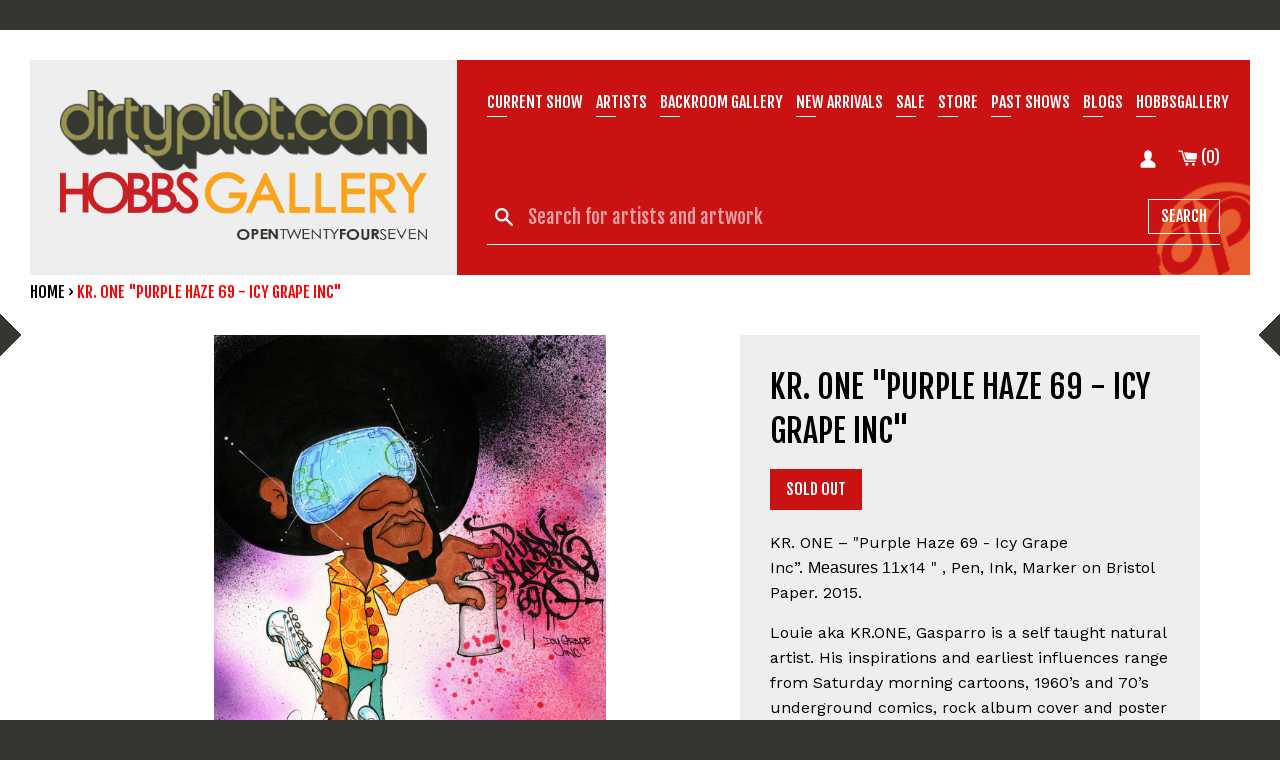

--- FILE ---
content_type: text/html; charset=utf-8
request_url: https://dirtypilot.com/products/kr-one-purple-haze-69-icy-grape-inc
body_size: 21934
content:
<!doctype html>
<!--[if IE 9]> <html class="ie9 no-js supports-no-cookies" lang="en"> <![endif]-->
<!--[if (gt IE 9)|!(IE)]><!--> <html class="no-js supports-no-cookies" lang="en"> <!--<![endif]-->
<head>
  <meta charset="utf-8">
  <meta http-equiv="X-UA-Compatible" content="IE=edge">
  <meta name="viewport" content="width=device-width,initial-scale=1">
  <meta name="theme-color" content="#000">
  <link rel="canonical" href="https://dirtypilot.com/products/kr-one-purple-haze-69-icy-grape-inc">

  
    <link rel="shortcut icon" href="//dirtypilot.com/cdn/shop/files/favicon_32x32.png?v=1745058265" type="image/png">
  

  
   <title>KR. ONE &quot;Purple Haze 69 - Icy Grape Inc&quot; | DirtyPilot</title>
  

  
    <meta name="description" content="KR. ONE – &quot;Purple Haze 69 - Icy Grape Inc”. Measures 11x14 &quot; , Pen, Ink, Marker on Bristol Paper. 2015.   Louie aka KR.ONE, Gasparro is a self taught natural artist. His inspirations and earliest influences range from Saturday morning cartoons, 1960’s and 70’s underground comics, rock album cover and poster art and of ">
  

  
<meta property="og:site_name" content="DirtyPilot">
<meta property="og:url" content="https://dirtypilot.com/products/kr-one-purple-haze-69-icy-grape-inc">
<meta property="og:title" content="KR. ONE  &quot;Purple Haze 69 - Icy Grape Inc&quot;">
<meta property="og:type" content="product">
<meta property="og:description" content="KR. ONE – &quot;Purple Haze 69 - Icy Grape Inc”. Measures 11x14 &quot; , Pen, Ink, Marker on Bristol Paper. 2015.   Louie aka KR.ONE, Gasparro is a self taught natural artist. His inspirations and earliest influences range from Saturday morning cartoons, 1960’s and 70’s underground comics, rock album cover and poster art and of "><meta property="og:price:amount" content="600.00">
  <meta property="og:price:currency" content="USD"><meta property="og:image" content="http://dirtypilot.com/cdn/shop/products/KR_ONE_jIMI_PURPLE_HAZE_1024x1024.jpg?v=1571265810">
<meta property="og:image:secure_url" content="https://dirtypilot.com/cdn/shop/products/KR_ONE_jIMI_PURPLE_HAZE_1024x1024.jpg?v=1571265810">

<meta name="twitter:site" content="@dirtypilot">
<meta name="twitter:card" content="summary_large_image">
<meta name="twitter:title" content="KR. ONE  &quot;Purple Haze 69 - Icy Grape Inc&quot;">
<meta name="twitter:description" content="KR. ONE – &quot;Purple Haze 69 - Icy Grape Inc”. Measures 11x14 &quot; , Pen, Ink, Marker on Bristol Paper. 2015.   Louie aka KR.ONE, Gasparro is a self taught natural artist. His inspirations and earliest influences range from Saturday morning cartoons, 1960’s and 70’s underground comics, rock album cover and poster art and of ">


  <link href="//dirtypilot.com/cdn/shop/t/5/assets/theme.scss.css?v=108039123368071806271745339605" rel="stylesheet" type="text/css" media="all" />
  <link href="//fonts.googleapis.com/css?family=Fjalla+One" rel="stylesheet">
  <link href="//fonts.googleapis.com/css?family=Work+Sans:400,700" rel="stylesheet">
  
  <style type="text/css">
    .newsletter-modal{display:none;position:fixed;z-index:1;left:0;top:0;height:100%;width:100%;overflow:auto;background-color:rgba(0,0,0,0.5)}.modal-content{margin:10% auto;max-width:500px;height:500px;max-height:100vh;box-shadow:0 5px 8px 0 rgba(0, 0, 0, 0.2), 0 7px 20px 0 rgba(0,0,0,0.17);animation-name:modalopen;animation-duration:var(--modal-duration)}.modal-body{padding:10px 20px;background:#fff;width:100%;height:100%;max-height:100vh;overflow:scroll;}.modal-body iframe {width:100%;height:90%;overflow:scroll;}.newsletter-close{color:#777;float:right;font-size:30px;transition:all .2s ease-in-out}.newsletter-close:hover,.newsletter-close:focus{color:#000;text-decoration:none;cursor:pointer;transform:scale(1.5)}@keyframes modalopen{from{opacity:0}to{opacity:1}}
  </style>  
  
  <script>
    document.documentElement.className = document.documentElement.className.replace('no-js', 'js');

    window.theme = {
      strings: {
        addToCart: "Add to Cart",
        soldOut: "Sold Out",
        unavailable: "Unavailable"
      },
      moneyFormat: "${{amount}}"
    };
  </script>

  <script src="https://ajax.googleapis.com/ajax/libs/jquery/3.3.1/jquery.min.js"></script>

  

  <!--[if (gt IE 9)|!(IE)]><!--><script src="//dirtypilot.com/cdn/shop/t/5/assets/vendor.js?v=18467371986945154691519912518" defer="defer"></script><!--<![endif]-->
  <!--[if lt IE 9]><script src="//dirtypilot.com/cdn/shop/t/5/assets/vendor.js?v=18467371986945154691519912518"></script><![endif]-->

  <!--[if (gt IE 9)|!(IE)]><!--><script src="//dirtypilot.com/cdn/shop/t/5/assets/theme.js?v=141087594602419484071519591066" defer="defer"></script><!--<![endif]-->
  <!--[if lt IE 9]><script src="//dirtypilot.com/cdn/shop/t/5/assets/theme.js?v=141087594602419484071519591066"></script><![endif]-->

  <script src="//dirtypilot.com/cdn/shop/t/5/assets/readmore.min.js?v=179056177064807013881519591065" type="text/javascript"></script>

  <script>window.performance && window.performance.mark && window.performance.mark('shopify.content_for_header.start');</script><meta id="shopify-digital-wallet" name="shopify-digital-wallet" content="/2519771/digital_wallets/dialog">
<meta name="shopify-checkout-api-token" content="b6e0ce24259ae27e957b904d81d1d97d">
<meta id="in-context-paypal-metadata" data-shop-id="2519771" data-venmo-supported="true" data-environment="production" data-locale="en_US" data-paypal-v4="true" data-currency="USD">
<link rel="alternate" type="application/json+oembed" href="https://dirtypilot.com/products/kr-one-purple-haze-69-icy-grape-inc.oembed">
<script async="async" src="/checkouts/internal/preloads.js?locale=en-US"></script>
<link rel="preconnect" href="https://shop.app" crossorigin="anonymous">
<script async="async" src="https://shop.app/checkouts/internal/preloads.js?locale=en-US&shop_id=2519771" crossorigin="anonymous"></script>
<script id="apple-pay-shop-capabilities" type="application/json">{"shopId":2519771,"countryCode":"US","currencyCode":"USD","merchantCapabilities":["supports3DS"],"merchantId":"gid:\/\/shopify\/Shop\/2519771","merchantName":"DirtyPilot","requiredBillingContactFields":["postalAddress","email"],"requiredShippingContactFields":["postalAddress","email"],"shippingType":"shipping","supportedNetworks":["visa","masterCard","amex","discover","elo","jcb"],"total":{"type":"pending","label":"DirtyPilot","amount":"1.00"},"shopifyPaymentsEnabled":true,"supportsSubscriptions":true}</script>
<script id="shopify-features" type="application/json">{"accessToken":"b6e0ce24259ae27e957b904d81d1d97d","betas":["rich-media-storefront-analytics"],"domain":"dirtypilot.com","predictiveSearch":true,"shopId":2519771,"locale":"en"}</script>
<script>var Shopify = Shopify || {};
Shopify.shop = "dp-test.myshopify.com";
Shopify.locale = "en";
Shopify.currency = {"active":"USD","rate":"1.0"};
Shopify.country = "US";
Shopify.theme = {"name":"dphobbs","id":7195459613,"schema_name":"DPHobbs","schema_version":"1.0","theme_store_id":null,"role":"main"};
Shopify.theme.handle = "null";
Shopify.theme.style = {"id":null,"handle":null};
Shopify.cdnHost = "dirtypilot.com/cdn";
Shopify.routes = Shopify.routes || {};
Shopify.routes.root = "/";</script>
<script type="module">!function(o){(o.Shopify=o.Shopify||{}).modules=!0}(window);</script>
<script>!function(o){function n(){var o=[];function n(){o.push(Array.prototype.slice.apply(arguments))}return n.q=o,n}var t=o.Shopify=o.Shopify||{};t.loadFeatures=n(),t.autoloadFeatures=n()}(window);</script>
<script>
  window.ShopifyPay = window.ShopifyPay || {};
  window.ShopifyPay.apiHost = "shop.app\/pay";
  window.ShopifyPay.redirectState = null;
</script>
<script id="shop-js-analytics" type="application/json">{"pageType":"product"}</script>
<script defer="defer" async type="module" src="//dirtypilot.com/cdn/shopifycloud/shop-js/modules/v2/client.init-shop-cart-sync_WVOgQShq.en.esm.js"></script>
<script defer="defer" async type="module" src="//dirtypilot.com/cdn/shopifycloud/shop-js/modules/v2/chunk.common_C_13GLB1.esm.js"></script>
<script defer="defer" async type="module" src="//dirtypilot.com/cdn/shopifycloud/shop-js/modules/v2/chunk.modal_CLfMGd0m.esm.js"></script>
<script type="module">
  await import("//dirtypilot.com/cdn/shopifycloud/shop-js/modules/v2/client.init-shop-cart-sync_WVOgQShq.en.esm.js");
await import("//dirtypilot.com/cdn/shopifycloud/shop-js/modules/v2/chunk.common_C_13GLB1.esm.js");
await import("//dirtypilot.com/cdn/shopifycloud/shop-js/modules/v2/chunk.modal_CLfMGd0m.esm.js");

  window.Shopify.SignInWithShop?.initShopCartSync?.({"fedCMEnabled":true,"windoidEnabled":true});

</script>
<script>
  window.Shopify = window.Shopify || {};
  if (!window.Shopify.featureAssets) window.Shopify.featureAssets = {};
  window.Shopify.featureAssets['shop-js'] = {"shop-cart-sync":["modules/v2/client.shop-cart-sync_DuR37GeY.en.esm.js","modules/v2/chunk.common_C_13GLB1.esm.js","modules/v2/chunk.modal_CLfMGd0m.esm.js"],"init-fed-cm":["modules/v2/client.init-fed-cm_BucUoe6W.en.esm.js","modules/v2/chunk.common_C_13GLB1.esm.js","modules/v2/chunk.modal_CLfMGd0m.esm.js"],"shop-toast-manager":["modules/v2/client.shop-toast-manager_B0JfrpKj.en.esm.js","modules/v2/chunk.common_C_13GLB1.esm.js","modules/v2/chunk.modal_CLfMGd0m.esm.js"],"init-shop-cart-sync":["modules/v2/client.init-shop-cart-sync_WVOgQShq.en.esm.js","modules/v2/chunk.common_C_13GLB1.esm.js","modules/v2/chunk.modal_CLfMGd0m.esm.js"],"shop-button":["modules/v2/client.shop-button_B_U3bv27.en.esm.js","modules/v2/chunk.common_C_13GLB1.esm.js","modules/v2/chunk.modal_CLfMGd0m.esm.js"],"init-windoid":["modules/v2/client.init-windoid_DuP9q_di.en.esm.js","modules/v2/chunk.common_C_13GLB1.esm.js","modules/v2/chunk.modal_CLfMGd0m.esm.js"],"shop-cash-offers":["modules/v2/client.shop-cash-offers_BmULhtno.en.esm.js","modules/v2/chunk.common_C_13GLB1.esm.js","modules/v2/chunk.modal_CLfMGd0m.esm.js"],"pay-button":["modules/v2/client.pay-button_CrPSEbOK.en.esm.js","modules/v2/chunk.common_C_13GLB1.esm.js","modules/v2/chunk.modal_CLfMGd0m.esm.js"],"init-customer-accounts":["modules/v2/client.init-customer-accounts_jNk9cPYQ.en.esm.js","modules/v2/client.shop-login-button_DJ5ldayH.en.esm.js","modules/v2/chunk.common_C_13GLB1.esm.js","modules/v2/chunk.modal_CLfMGd0m.esm.js"],"avatar":["modules/v2/client.avatar_BTnouDA3.en.esm.js"],"checkout-modal":["modules/v2/client.checkout-modal_pBPyh9w8.en.esm.js","modules/v2/chunk.common_C_13GLB1.esm.js","modules/v2/chunk.modal_CLfMGd0m.esm.js"],"init-shop-for-new-customer-accounts":["modules/v2/client.init-shop-for-new-customer-accounts_BUoCy7a5.en.esm.js","modules/v2/client.shop-login-button_DJ5ldayH.en.esm.js","modules/v2/chunk.common_C_13GLB1.esm.js","modules/v2/chunk.modal_CLfMGd0m.esm.js"],"init-customer-accounts-sign-up":["modules/v2/client.init-customer-accounts-sign-up_CnczCz9H.en.esm.js","modules/v2/client.shop-login-button_DJ5ldayH.en.esm.js","modules/v2/chunk.common_C_13GLB1.esm.js","modules/v2/chunk.modal_CLfMGd0m.esm.js"],"init-shop-email-lookup-coordinator":["modules/v2/client.init-shop-email-lookup-coordinator_CzjY5t9o.en.esm.js","modules/v2/chunk.common_C_13GLB1.esm.js","modules/v2/chunk.modal_CLfMGd0m.esm.js"],"shop-follow-button":["modules/v2/client.shop-follow-button_CsYC63q7.en.esm.js","modules/v2/chunk.common_C_13GLB1.esm.js","modules/v2/chunk.modal_CLfMGd0m.esm.js"],"shop-login-button":["modules/v2/client.shop-login-button_DJ5ldayH.en.esm.js","modules/v2/chunk.common_C_13GLB1.esm.js","modules/v2/chunk.modal_CLfMGd0m.esm.js"],"shop-login":["modules/v2/client.shop-login_B9ccPdmx.en.esm.js","modules/v2/chunk.common_C_13GLB1.esm.js","modules/v2/chunk.modal_CLfMGd0m.esm.js"],"lead-capture":["modules/v2/client.lead-capture_D0K_KgYb.en.esm.js","modules/v2/chunk.common_C_13GLB1.esm.js","modules/v2/chunk.modal_CLfMGd0m.esm.js"],"payment-terms":["modules/v2/client.payment-terms_BWmiNN46.en.esm.js","modules/v2/chunk.common_C_13GLB1.esm.js","modules/v2/chunk.modal_CLfMGd0m.esm.js"]};
</script>
<script>(function() {
  var isLoaded = false;
  function asyncLoad() {
    if (isLoaded) return;
    isLoaded = true;
    var urls = ["https:\/\/d3bt4yq3k408c5.cloudfront.net\/trafficguard.js?shop=dp-test.myshopify.com","\/\/app.directededge.com\/minicart\/tag?shop=dp-test.myshopify.com","\/\/app.directededge.com\/assets\/email_cart_updater.js?shop=dp-test.myshopify.com"];
    for (var i = 0; i < urls.length; i++) {
      var s = document.createElement('script');
      s.type = 'text/javascript';
      s.async = true;
      s.src = urls[i];
      var x = document.getElementsByTagName('script')[0];
      x.parentNode.insertBefore(s, x);
    }
  };
  if(window.attachEvent) {
    window.attachEvent('onload', asyncLoad);
  } else {
    window.addEventListener('load', asyncLoad, false);
  }
})();</script>
<script id="__st">var __st={"a":2519771,"offset":-18000,"reqid":"ff98feeb-1e4e-433d-a362-f24e1e97ce33-1769563035","pageurl":"dirtypilot.com\/products\/kr-one-purple-haze-69-icy-grape-inc","u":"2bfad934cdd7","p":"product","rtyp":"product","rid":405891188};</script>
<script>window.ShopifyPaypalV4VisibilityTracking = true;</script>
<script id="captcha-bootstrap">!function(){'use strict';const t='contact',e='account',n='new_comment',o=[[t,t],['blogs',n],['comments',n],[t,'customer']],c=[[e,'customer_login'],[e,'guest_login'],[e,'recover_customer_password'],[e,'create_customer']],r=t=>t.map((([t,e])=>`form[action*='/${t}']:not([data-nocaptcha='true']) input[name='form_type'][value='${e}']`)).join(','),a=t=>()=>t?[...document.querySelectorAll(t)].map((t=>t.form)):[];function s(){const t=[...o],e=r(t);return a(e)}const i='password',u='form_key',d=['recaptcha-v3-token','g-recaptcha-response','h-captcha-response',i],f=()=>{try{return window.sessionStorage}catch{return}},m='__shopify_v',_=t=>t.elements[u];function p(t,e,n=!1){try{const o=window.sessionStorage,c=JSON.parse(o.getItem(e)),{data:r}=function(t){const{data:e,action:n}=t;return t[m]||n?{data:e,action:n}:{data:t,action:n}}(c);for(const[e,n]of Object.entries(r))t.elements[e]&&(t.elements[e].value=n);n&&o.removeItem(e)}catch(o){console.error('form repopulation failed',{error:o})}}const l='form_type',E='cptcha';function T(t){t.dataset[E]=!0}const w=window,h=w.document,L='Shopify',v='ce_forms',y='captcha';let A=!1;((t,e)=>{const n=(g='f06e6c50-85a8-45c8-87d0-21a2b65856fe',I='https://cdn.shopify.com/shopifycloud/storefront-forms-hcaptcha/ce_storefront_forms_captcha_hcaptcha.v1.5.2.iife.js',D={infoText:'Protected by hCaptcha',privacyText:'Privacy',termsText:'Terms'},(t,e,n)=>{const o=w[L][v],c=o.bindForm;if(c)return c(t,g,e,D).then(n);var r;o.q.push([[t,g,e,D],n]),r=I,A||(h.body.append(Object.assign(h.createElement('script'),{id:'captcha-provider',async:!0,src:r})),A=!0)});var g,I,D;w[L]=w[L]||{},w[L][v]=w[L][v]||{},w[L][v].q=[],w[L][y]=w[L][y]||{},w[L][y].protect=function(t,e){n(t,void 0,e),T(t)},Object.freeze(w[L][y]),function(t,e,n,w,h,L){const[v,y,A,g]=function(t,e,n){const i=e?o:[],u=t?c:[],d=[...i,...u],f=r(d),m=r(i),_=r(d.filter((([t,e])=>n.includes(e))));return[a(f),a(m),a(_),s()]}(w,h,L),I=t=>{const e=t.target;return e instanceof HTMLFormElement?e:e&&e.form},D=t=>v().includes(t);t.addEventListener('submit',(t=>{const e=I(t);if(!e)return;const n=D(e)&&!e.dataset.hcaptchaBound&&!e.dataset.recaptchaBound,o=_(e),c=g().includes(e)&&(!o||!o.value);(n||c)&&t.preventDefault(),c&&!n&&(function(t){try{if(!f())return;!function(t){const e=f();if(!e)return;const n=_(t);if(!n)return;const o=n.value;o&&e.removeItem(o)}(t);const e=Array.from(Array(32),(()=>Math.random().toString(36)[2])).join('');!function(t,e){_(t)||t.append(Object.assign(document.createElement('input'),{type:'hidden',name:u})),t.elements[u].value=e}(t,e),function(t,e){const n=f();if(!n)return;const o=[...t.querySelectorAll(`input[type='${i}']`)].map((({name:t})=>t)),c=[...d,...o],r={};for(const[a,s]of new FormData(t).entries())c.includes(a)||(r[a]=s);n.setItem(e,JSON.stringify({[m]:1,action:t.action,data:r}))}(t,e)}catch(e){console.error('failed to persist form',e)}}(e),e.submit())}));const S=(t,e)=>{t&&!t.dataset[E]&&(n(t,e.some((e=>e===t))),T(t))};for(const o of['focusin','change'])t.addEventListener(o,(t=>{const e=I(t);D(e)&&S(e,y())}));const B=e.get('form_key'),M=e.get(l),P=B&&M;t.addEventListener('DOMContentLoaded',(()=>{const t=y();if(P)for(const e of t)e.elements[l].value===M&&p(e,B);[...new Set([...A(),...v().filter((t=>'true'===t.dataset.shopifyCaptcha))])].forEach((e=>S(e,t)))}))}(h,new URLSearchParams(w.location.search),n,t,e,['guest_login'])})(!0,!0)}();</script>
<script integrity="sha256-4kQ18oKyAcykRKYeNunJcIwy7WH5gtpwJnB7kiuLZ1E=" data-source-attribution="shopify.loadfeatures" defer="defer" src="//dirtypilot.com/cdn/shopifycloud/storefront/assets/storefront/load_feature-a0a9edcb.js" crossorigin="anonymous"></script>
<script crossorigin="anonymous" defer="defer" src="//dirtypilot.com/cdn/shopifycloud/storefront/assets/shopify_pay/storefront-65b4c6d7.js?v=20250812"></script>
<script data-source-attribution="shopify.dynamic_checkout.dynamic.init">var Shopify=Shopify||{};Shopify.PaymentButton=Shopify.PaymentButton||{isStorefrontPortableWallets:!0,init:function(){window.Shopify.PaymentButton.init=function(){};var t=document.createElement("script");t.src="https://dirtypilot.com/cdn/shopifycloud/portable-wallets/latest/portable-wallets.en.js",t.type="module",document.head.appendChild(t)}};
</script>
<script data-source-attribution="shopify.dynamic_checkout.buyer_consent">
  function portableWalletsHideBuyerConsent(e){var t=document.getElementById("shopify-buyer-consent"),n=document.getElementById("shopify-subscription-policy-button");t&&n&&(t.classList.add("hidden"),t.setAttribute("aria-hidden","true"),n.removeEventListener("click",e))}function portableWalletsShowBuyerConsent(e){var t=document.getElementById("shopify-buyer-consent"),n=document.getElementById("shopify-subscription-policy-button");t&&n&&(t.classList.remove("hidden"),t.removeAttribute("aria-hidden"),n.addEventListener("click",e))}window.Shopify?.PaymentButton&&(window.Shopify.PaymentButton.hideBuyerConsent=portableWalletsHideBuyerConsent,window.Shopify.PaymentButton.showBuyerConsent=portableWalletsShowBuyerConsent);
</script>
<script data-source-attribution="shopify.dynamic_checkout.cart.bootstrap">document.addEventListener("DOMContentLoaded",(function(){function t(){return document.querySelector("shopify-accelerated-checkout-cart, shopify-accelerated-checkout")}if(t())Shopify.PaymentButton.init();else{new MutationObserver((function(e,n){t()&&(Shopify.PaymentButton.init(),n.disconnect())})).observe(document.body,{childList:!0,subtree:!0})}}));
</script>
<link id="shopify-accelerated-checkout-styles" rel="stylesheet" media="screen" href="https://dirtypilot.com/cdn/shopifycloud/portable-wallets/latest/accelerated-checkout-backwards-compat.css" crossorigin="anonymous">
<style id="shopify-accelerated-checkout-cart">
        #shopify-buyer-consent {
  margin-top: 1em;
  display: inline-block;
  width: 100%;
}

#shopify-buyer-consent.hidden {
  display: none;
}

#shopify-subscription-policy-button {
  background: none;
  border: none;
  padding: 0;
  text-decoration: underline;
  font-size: inherit;
  cursor: pointer;
}

#shopify-subscription-policy-button::before {
  box-shadow: none;
}

      </style>

<script>window.performance && window.performance.mark && window.performance.mark('shopify.content_for_header.end');</script>

  <script>
    window.intercomSettings = {
      app_id: "logxsd82"
    };
  </script>
  <script>
    (function(){var w=window;var ic=w.Intercom;if(typeof ic==="function"){ic('reattach_activator');ic('update',intercomSettings);}else{var d=document;var i=function(){i.c(arguments)};i.q=[];i.c=function(args){i.q.push(args)};w.Intercom=i;function l(){var s=d.createElement('script');s.type='text/javascript';s.async=true;s.src='https://widget.intercom.io/widget/logxsd82';var x=d.getElementsByTagName('script')[0];x.parentNode.insertBefore(s,x);}if(w.attachEvent){w.attachEvent('onload',l);}else{w.addEventListener('load',l,false);}}})()
  </script>

  <script>
      !function(){var a,b,c,d=window,e=document,f=arguments,g="script",h=["config","track","trackForm","trackClick","identify","visit","push","call"],i=function(){var a,b=this,c=function(a){b[a]=function(){return b._e.push([a].concat(Array.prototype.slice.call(arguments,0))),b}};for(b._e=[],a=0;a<h.length;a++)c(h[a])};for(d.__woo=d.__woo||{},a=0;a<f.length;a++)d.__woo[f[a]]=d[f[a]]=d[f[a]]||new i;b=e.createElement(g),b.async=1,b.src="//static.woopra.com/js/w.js",c=e.getElementsByTagName(g)[0],c.parentNode.insertBefore(b,c)}("woopra");
   
      woopra.config({
          domain: "dirtypilot.com"
      });
       
      
   
      woopra.track();
  </script>

<link href="https://monorail-edge.shopifysvc.com" rel="dns-prefetch">
<script>(function(){if ("sendBeacon" in navigator && "performance" in window) {try {var session_token_from_headers = performance.getEntriesByType('navigation')[0].serverTiming.find(x => x.name == '_s').description;} catch {var session_token_from_headers = undefined;}var session_cookie_matches = document.cookie.match(/_shopify_s=([^;]*)/);var session_token_from_cookie = session_cookie_matches && session_cookie_matches.length === 2 ? session_cookie_matches[1] : "";var session_token = session_token_from_headers || session_token_from_cookie || "";function handle_abandonment_event(e) {var entries = performance.getEntries().filter(function(entry) {return /monorail-edge.shopifysvc.com/.test(entry.name);});if (!window.abandonment_tracked && entries.length === 0) {window.abandonment_tracked = true;var currentMs = Date.now();var navigation_start = performance.timing.navigationStart;var payload = {shop_id: 2519771,url: window.location.href,navigation_start,duration: currentMs - navigation_start,session_token,page_type: "product"};window.navigator.sendBeacon("https://monorail-edge.shopifysvc.com/v1/produce", JSON.stringify({schema_id: "online_store_buyer_site_abandonment/1.1",payload: payload,metadata: {event_created_at_ms: currentMs,event_sent_at_ms: currentMs}}));}}window.addEventListener('pagehide', handle_abandonment_event);}}());</script>
<script id="web-pixels-manager-setup">(function e(e,d,r,n,o){if(void 0===o&&(o={}),!Boolean(null===(a=null===(i=window.Shopify)||void 0===i?void 0:i.analytics)||void 0===a?void 0:a.replayQueue)){var i,a;window.Shopify=window.Shopify||{};var t=window.Shopify;t.analytics=t.analytics||{};var s=t.analytics;s.replayQueue=[],s.publish=function(e,d,r){return s.replayQueue.push([e,d,r]),!0};try{self.performance.mark("wpm:start")}catch(e){}var l=function(){var e={modern:/Edge?\/(1{2}[4-9]|1[2-9]\d|[2-9]\d{2}|\d{4,})\.\d+(\.\d+|)|Firefox\/(1{2}[4-9]|1[2-9]\d|[2-9]\d{2}|\d{4,})\.\d+(\.\d+|)|Chrom(ium|e)\/(9{2}|\d{3,})\.\d+(\.\d+|)|(Maci|X1{2}).+ Version\/(15\.\d+|(1[6-9]|[2-9]\d|\d{3,})\.\d+)([,.]\d+|)( \(\w+\)|)( Mobile\/\w+|) Safari\/|Chrome.+OPR\/(9{2}|\d{3,})\.\d+\.\d+|(CPU[ +]OS|iPhone[ +]OS|CPU[ +]iPhone|CPU IPhone OS|CPU iPad OS)[ +]+(15[._]\d+|(1[6-9]|[2-9]\d|\d{3,})[._]\d+)([._]\d+|)|Android:?[ /-](13[3-9]|1[4-9]\d|[2-9]\d{2}|\d{4,})(\.\d+|)(\.\d+|)|Android.+Firefox\/(13[5-9]|1[4-9]\d|[2-9]\d{2}|\d{4,})\.\d+(\.\d+|)|Android.+Chrom(ium|e)\/(13[3-9]|1[4-9]\d|[2-9]\d{2}|\d{4,})\.\d+(\.\d+|)|SamsungBrowser\/([2-9]\d|\d{3,})\.\d+/,legacy:/Edge?\/(1[6-9]|[2-9]\d|\d{3,})\.\d+(\.\d+|)|Firefox\/(5[4-9]|[6-9]\d|\d{3,})\.\d+(\.\d+|)|Chrom(ium|e)\/(5[1-9]|[6-9]\d|\d{3,})\.\d+(\.\d+|)([\d.]+$|.*Safari\/(?![\d.]+ Edge\/[\d.]+$))|(Maci|X1{2}).+ Version\/(10\.\d+|(1[1-9]|[2-9]\d|\d{3,})\.\d+)([,.]\d+|)( \(\w+\)|)( Mobile\/\w+|) Safari\/|Chrome.+OPR\/(3[89]|[4-9]\d|\d{3,})\.\d+\.\d+|(CPU[ +]OS|iPhone[ +]OS|CPU[ +]iPhone|CPU IPhone OS|CPU iPad OS)[ +]+(10[._]\d+|(1[1-9]|[2-9]\d|\d{3,})[._]\d+)([._]\d+|)|Android:?[ /-](13[3-9]|1[4-9]\d|[2-9]\d{2}|\d{4,})(\.\d+|)(\.\d+|)|Mobile Safari.+OPR\/([89]\d|\d{3,})\.\d+\.\d+|Android.+Firefox\/(13[5-9]|1[4-9]\d|[2-9]\d{2}|\d{4,})\.\d+(\.\d+|)|Android.+Chrom(ium|e)\/(13[3-9]|1[4-9]\d|[2-9]\d{2}|\d{4,})\.\d+(\.\d+|)|Android.+(UC? ?Browser|UCWEB|U3)[ /]?(15\.([5-9]|\d{2,})|(1[6-9]|[2-9]\d|\d{3,})\.\d+)\.\d+|SamsungBrowser\/(5\.\d+|([6-9]|\d{2,})\.\d+)|Android.+MQ{2}Browser\/(14(\.(9|\d{2,})|)|(1[5-9]|[2-9]\d|\d{3,})(\.\d+|))(\.\d+|)|K[Aa][Ii]OS\/(3\.\d+|([4-9]|\d{2,})\.\d+)(\.\d+|)/},d=e.modern,r=e.legacy,n=navigator.userAgent;return n.match(d)?"modern":n.match(r)?"legacy":"unknown"}(),u="modern"===l?"modern":"legacy",c=(null!=n?n:{modern:"",legacy:""})[u],f=function(e){return[e.baseUrl,"/wpm","/b",e.hashVersion,"modern"===e.buildTarget?"m":"l",".js"].join("")}({baseUrl:d,hashVersion:r,buildTarget:u}),m=function(e){var d=e.version,r=e.bundleTarget,n=e.surface,o=e.pageUrl,i=e.monorailEndpoint;return{emit:function(e){var a=e.status,t=e.errorMsg,s=(new Date).getTime(),l=JSON.stringify({metadata:{event_sent_at_ms:s},events:[{schema_id:"web_pixels_manager_load/3.1",payload:{version:d,bundle_target:r,page_url:o,status:a,surface:n,error_msg:t},metadata:{event_created_at_ms:s}}]});if(!i)return console&&console.warn&&console.warn("[Web Pixels Manager] No Monorail endpoint provided, skipping logging."),!1;try{return self.navigator.sendBeacon.bind(self.navigator)(i,l)}catch(e){}var u=new XMLHttpRequest;try{return u.open("POST",i,!0),u.setRequestHeader("Content-Type","text/plain"),u.send(l),!0}catch(e){return console&&console.warn&&console.warn("[Web Pixels Manager] Got an unhandled error while logging to Monorail."),!1}}}}({version:r,bundleTarget:l,surface:e.surface,pageUrl:self.location.href,monorailEndpoint:e.monorailEndpoint});try{o.browserTarget=l,function(e){var d=e.src,r=e.async,n=void 0===r||r,o=e.onload,i=e.onerror,a=e.sri,t=e.scriptDataAttributes,s=void 0===t?{}:t,l=document.createElement("script"),u=document.querySelector("head"),c=document.querySelector("body");if(l.async=n,l.src=d,a&&(l.integrity=a,l.crossOrigin="anonymous"),s)for(var f in s)if(Object.prototype.hasOwnProperty.call(s,f))try{l.dataset[f]=s[f]}catch(e){}if(o&&l.addEventListener("load",o),i&&l.addEventListener("error",i),u)u.appendChild(l);else{if(!c)throw new Error("Did not find a head or body element to append the script");c.appendChild(l)}}({src:f,async:!0,onload:function(){if(!function(){var e,d;return Boolean(null===(d=null===(e=window.Shopify)||void 0===e?void 0:e.analytics)||void 0===d?void 0:d.initialized)}()){var d=window.webPixelsManager.init(e)||void 0;if(d){var r=window.Shopify.analytics;r.replayQueue.forEach((function(e){var r=e[0],n=e[1],o=e[2];d.publishCustomEvent(r,n,o)})),r.replayQueue=[],r.publish=d.publishCustomEvent,r.visitor=d.visitor,r.initialized=!0}}},onerror:function(){return m.emit({status:"failed",errorMsg:"".concat(f," has failed to load")})},sri:function(e){var d=/^sha384-[A-Za-z0-9+/=]+$/;return"string"==typeof e&&d.test(e)}(c)?c:"",scriptDataAttributes:o}),m.emit({status:"loading"})}catch(e){m.emit({status:"failed",errorMsg:(null==e?void 0:e.message)||"Unknown error"})}}})({shopId: 2519771,storefrontBaseUrl: "https://dirtypilot.com",extensionsBaseUrl: "https://extensions.shopifycdn.com/cdn/shopifycloud/web-pixels-manager",monorailEndpoint: "https://monorail-edge.shopifysvc.com/unstable/produce_batch",surface: "storefront-renderer",enabledBetaFlags: ["2dca8a86"],webPixelsConfigList: [{"id":"shopify-app-pixel","configuration":"{}","eventPayloadVersion":"v1","runtimeContext":"STRICT","scriptVersion":"0450","apiClientId":"shopify-pixel","type":"APP","privacyPurposes":["ANALYTICS","MARKETING"]},{"id":"shopify-custom-pixel","eventPayloadVersion":"v1","runtimeContext":"LAX","scriptVersion":"0450","apiClientId":"shopify-pixel","type":"CUSTOM","privacyPurposes":["ANALYTICS","MARKETING"]}],isMerchantRequest: false,initData: {"shop":{"name":"DirtyPilot","paymentSettings":{"currencyCode":"USD"},"myshopifyDomain":"dp-test.myshopify.com","countryCode":"US","storefrontUrl":"https:\/\/dirtypilot.com"},"customer":null,"cart":null,"checkout":null,"productVariants":[{"price":{"amount":600.0,"currencyCode":"USD"},"product":{"title":"KR. ONE  \"Purple Haze 69 - Icy Grape Inc\"","vendor":"KR.ONE","id":"405891188","untranslatedTitle":"KR. ONE  \"Purple Haze 69 - Icy Grape Inc\"","url":"\/products\/kr-one-purple-haze-69-icy-grape-inc","type":"Marker"},"id":"1104855236","image":{"src":"\/\/dirtypilot.com\/cdn\/shop\/products\/KR_ONE_jIMI_PURPLE_HAZE.jpg?v=1571265810"},"sku":"","title":"Price","untranslatedTitle":"Price"}],"purchasingCompany":null},},"https://dirtypilot.com/cdn","fcfee988w5aeb613cpc8e4bc33m6693e112",{"modern":"","legacy":""},{"shopId":"2519771","storefrontBaseUrl":"https:\/\/dirtypilot.com","extensionBaseUrl":"https:\/\/extensions.shopifycdn.com\/cdn\/shopifycloud\/web-pixels-manager","surface":"storefront-renderer","enabledBetaFlags":"[\"2dca8a86\"]","isMerchantRequest":"false","hashVersion":"fcfee988w5aeb613cpc8e4bc33m6693e112","publish":"custom","events":"[[\"page_viewed\",{}],[\"product_viewed\",{\"productVariant\":{\"price\":{\"amount\":600.0,\"currencyCode\":\"USD\"},\"product\":{\"title\":\"KR. ONE  \\\"Purple Haze 69 - Icy Grape Inc\\\"\",\"vendor\":\"KR.ONE\",\"id\":\"405891188\",\"untranslatedTitle\":\"KR. ONE  \\\"Purple Haze 69 - Icy Grape Inc\\\"\",\"url\":\"\/products\/kr-one-purple-haze-69-icy-grape-inc\",\"type\":\"Marker\"},\"id\":\"1104855236\",\"image\":{\"src\":\"\/\/dirtypilot.com\/cdn\/shop\/products\/KR_ONE_jIMI_PURPLE_HAZE.jpg?v=1571265810\"},\"sku\":\"\",\"title\":\"Price\",\"untranslatedTitle\":\"Price\"}}]]"});</script><script>
  window.ShopifyAnalytics = window.ShopifyAnalytics || {};
  window.ShopifyAnalytics.meta = window.ShopifyAnalytics.meta || {};
  window.ShopifyAnalytics.meta.currency = 'USD';
  var meta = {"product":{"id":405891188,"gid":"gid:\/\/shopify\/Product\/405891188","vendor":"KR.ONE","type":"Marker","handle":"kr-one-purple-haze-69-icy-grape-inc","variants":[{"id":1104855236,"price":60000,"name":"KR. ONE  \"Purple Haze 69 - Icy Grape Inc\" - Price","public_title":"Price","sku":""}],"remote":false},"page":{"pageType":"product","resourceType":"product","resourceId":405891188,"requestId":"ff98feeb-1e4e-433d-a362-f24e1e97ce33-1769563035"}};
  for (var attr in meta) {
    window.ShopifyAnalytics.meta[attr] = meta[attr];
  }
</script>
<script class="analytics">
  (function () {
    var customDocumentWrite = function(content) {
      var jquery = null;

      if (window.jQuery) {
        jquery = window.jQuery;
      } else if (window.Checkout && window.Checkout.$) {
        jquery = window.Checkout.$;
      }

      if (jquery) {
        jquery('body').append(content);
      }
    };

    var hasLoggedConversion = function(token) {
      if (token) {
        return document.cookie.indexOf('loggedConversion=' + token) !== -1;
      }
      return false;
    }

    var setCookieIfConversion = function(token) {
      if (token) {
        var twoMonthsFromNow = new Date(Date.now());
        twoMonthsFromNow.setMonth(twoMonthsFromNow.getMonth() + 2);

        document.cookie = 'loggedConversion=' + token + '; expires=' + twoMonthsFromNow;
      }
    }

    var trekkie = window.ShopifyAnalytics.lib = window.trekkie = window.trekkie || [];
    if (trekkie.integrations) {
      return;
    }
    trekkie.methods = [
      'identify',
      'page',
      'ready',
      'track',
      'trackForm',
      'trackLink'
    ];
    trekkie.factory = function(method) {
      return function() {
        var args = Array.prototype.slice.call(arguments);
        args.unshift(method);
        trekkie.push(args);
        return trekkie;
      };
    };
    for (var i = 0; i < trekkie.methods.length; i++) {
      var key = trekkie.methods[i];
      trekkie[key] = trekkie.factory(key);
    }
    trekkie.load = function(config) {
      trekkie.config = config || {};
      trekkie.config.initialDocumentCookie = document.cookie;
      var first = document.getElementsByTagName('script')[0];
      var script = document.createElement('script');
      script.type = 'text/javascript';
      script.onerror = function(e) {
        var scriptFallback = document.createElement('script');
        scriptFallback.type = 'text/javascript';
        scriptFallback.onerror = function(error) {
                var Monorail = {
      produce: function produce(monorailDomain, schemaId, payload) {
        var currentMs = new Date().getTime();
        var event = {
          schema_id: schemaId,
          payload: payload,
          metadata: {
            event_created_at_ms: currentMs,
            event_sent_at_ms: currentMs
          }
        };
        return Monorail.sendRequest("https://" + monorailDomain + "/v1/produce", JSON.stringify(event));
      },
      sendRequest: function sendRequest(endpointUrl, payload) {
        // Try the sendBeacon API
        if (window && window.navigator && typeof window.navigator.sendBeacon === 'function' && typeof window.Blob === 'function' && !Monorail.isIos12()) {
          var blobData = new window.Blob([payload], {
            type: 'text/plain'
          });

          if (window.navigator.sendBeacon(endpointUrl, blobData)) {
            return true;
          } // sendBeacon was not successful

        } // XHR beacon

        var xhr = new XMLHttpRequest();

        try {
          xhr.open('POST', endpointUrl);
          xhr.setRequestHeader('Content-Type', 'text/plain');
          xhr.send(payload);
        } catch (e) {
          console.log(e);
        }

        return false;
      },
      isIos12: function isIos12() {
        return window.navigator.userAgent.lastIndexOf('iPhone; CPU iPhone OS 12_') !== -1 || window.navigator.userAgent.lastIndexOf('iPad; CPU OS 12_') !== -1;
      }
    };
    Monorail.produce('monorail-edge.shopifysvc.com',
      'trekkie_storefront_load_errors/1.1',
      {shop_id: 2519771,
      theme_id: 7195459613,
      app_name: "storefront",
      context_url: window.location.href,
      source_url: "//dirtypilot.com/cdn/s/trekkie.storefront.a804e9514e4efded663580eddd6991fcc12b5451.min.js"});

        };
        scriptFallback.async = true;
        scriptFallback.src = '//dirtypilot.com/cdn/s/trekkie.storefront.a804e9514e4efded663580eddd6991fcc12b5451.min.js';
        first.parentNode.insertBefore(scriptFallback, first);
      };
      script.async = true;
      script.src = '//dirtypilot.com/cdn/s/trekkie.storefront.a804e9514e4efded663580eddd6991fcc12b5451.min.js';
      first.parentNode.insertBefore(script, first);
    };
    trekkie.load(
      {"Trekkie":{"appName":"storefront","development":false,"defaultAttributes":{"shopId":2519771,"isMerchantRequest":null,"themeId":7195459613,"themeCityHash":"11978431108963329360","contentLanguage":"en","currency":"USD","eventMetadataId":"bf4dbe92-17da-4cbf-9fde-5fa5cf47d8a4"},"isServerSideCookieWritingEnabled":true,"monorailRegion":"shop_domain","enabledBetaFlags":["65f19447","b5387b81"]},"Session Attribution":{},"S2S":{"facebookCapiEnabled":false,"source":"trekkie-storefront-renderer","apiClientId":580111}}
    );

    var loaded = false;
    trekkie.ready(function() {
      if (loaded) return;
      loaded = true;

      window.ShopifyAnalytics.lib = window.trekkie;

      var originalDocumentWrite = document.write;
      document.write = customDocumentWrite;
      try { window.ShopifyAnalytics.merchantGoogleAnalytics.call(this); } catch(error) {};
      document.write = originalDocumentWrite;

      window.ShopifyAnalytics.lib.page(null,{"pageType":"product","resourceType":"product","resourceId":405891188,"requestId":"ff98feeb-1e4e-433d-a362-f24e1e97ce33-1769563035","shopifyEmitted":true});

      var match = window.location.pathname.match(/checkouts\/(.+)\/(thank_you|post_purchase)/)
      var token = match? match[1]: undefined;
      if (!hasLoggedConversion(token)) {
        setCookieIfConversion(token);
        window.ShopifyAnalytics.lib.track("Viewed Product",{"currency":"USD","variantId":1104855236,"productId":405891188,"productGid":"gid:\/\/shopify\/Product\/405891188","name":"KR. ONE  \"Purple Haze 69 - Icy Grape Inc\" - Price","price":"600.00","sku":"","brand":"KR.ONE","variant":"Price","category":"Marker","nonInteraction":true,"remote":false},undefined,undefined,{"shopifyEmitted":true});
      window.ShopifyAnalytics.lib.track("monorail:\/\/trekkie_storefront_viewed_product\/1.1",{"currency":"USD","variantId":1104855236,"productId":405891188,"productGid":"gid:\/\/shopify\/Product\/405891188","name":"KR. ONE  \"Purple Haze 69 - Icy Grape Inc\" - Price","price":"600.00","sku":"","brand":"KR.ONE","variant":"Price","category":"Marker","nonInteraction":true,"remote":false,"referer":"https:\/\/dirtypilot.com\/products\/kr-one-purple-haze-69-icy-grape-inc"});
      }
    });


        var eventsListenerScript = document.createElement('script');
        eventsListenerScript.async = true;
        eventsListenerScript.src = "//dirtypilot.com/cdn/shopifycloud/storefront/assets/shop_events_listener-3da45d37.js";
        document.getElementsByTagName('head')[0].appendChild(eventsListenerScript);

})();</script>
<script
  defer
  src="https://dirtypilot.com/cdn/shopifycloud/perf-kit/shopify-perf-kit-3.0.4.min.js"
  data-application="storefront-renderer"
  data-shop-id="2519771"
  data-render-region="gcp-us-east1"
  data-page-type="product"
  data-theme-instance-id="7195459613"
  data-theme-name="DPHobbs"
  data-theme-version="1.0"
  data-monorail-region="shop_domain"
  data-resource-timing-sampling-rate="10"
  data-shs="true"
  data-shs-beacon="true"
  data-shs-export-with-fetch="true"
  data-shs-logs-sample-rate="1"
  data-shs-beacon-endpoint="https://dirtypilot.com/api/collect"
></script>
</head>

<body id="kr-one-quot-purple-haze-69-icy-grape-inc-quot" class="template-product">

  <a class="in-page-link visually-hidden skip-link" href="#MainContent">Skip to content</a>

  <div id="shopify-section-header" class="shopify-section"><div data-section-id="header" data-section-type="header-section">
  <header class="" role="banner">
    <div class="logo__container">
      <div id="logo">
        
          <div class="h1" itemscope itemtype="http://schema.org/Organization">
        
            <a href="/" itemprop="url" class="site-logo site-header__logo-image">
              <img class="dp"
                  src="//dirtypilot.com/cdn/shop/t/5/assets/dp-logo.png?v=98407988063865914061519591063"
                  alt="DirtyPilot"
                  itemprop="logo">
              <img class="hobbs"
                  src="//dirtypilot.com/cdn/shop/t/5/assets/hobbs-logo.png?v=121390308716672387271519591064"
                  alt="DirtyPilot"
                  itemprop="logo">
            </a>
              <img class="otfs"
                  src="//dirtypilot.com/cdn/shop/t/5/assets/otfs.png?v=6427153407396406041519591064"
                  alt="Open Twenty Four Seven">
        
          </div>
        
      </div>
    </div>

    <div class="utils__container">
      <button type="button" class="mobile-nav-toggle">
        <svg aria-hidden="true" focusable="false" role="presentation" class="icon icon-hamburger" viewBox="0 0 20 20"><path fill="#444" d="M17.543 6.2H2.1a1.032 1.032 0 0 1-1.029-1.029c0-.566.463-1.029 1.029-1.029h15.443c.566 0 1.029.463 1.029 1.029 0 .566-.463 1.029-1.029 1.029zm0 4.829H2.1A1.032 1.032 0 0 1 1.071 10c0-.566.463-1.029 1.029-1.029h15.443c.566 0 1.029.463 1.029 1.029 0 .566-.463 1.029-1.029 1.029zm0 4.828H2.1a1.032 1.032 0 0 1-1.029-1.029c0-.566.463-1.029 1.029-1.029h15.443c.566 0 1.029.463 1.029 1.029 0 .566-.463 1.029-1.029 1.029z"/></svg>
        <svg aria-hidden="true" focusable="false" role="presentation" class="icon icon-close" viewBox="0 0 20 20"><path fill="#444" d="M15.89 14.696l-4.734-4.734 4.717-4.717c.4-.4.37-1.085-.03-1.485s-1.085-.43-1.485-.03L9.641 8.447 4.97 3.776c-.4-.4-1.085-.37-1.485.03s-.43 1.085-.03 1.485l4.671 4.671-4.688 4.688c-.4.4-.37 1.085.03 1.485s1.085.43 1.485.03l4.688-4.687 4.734 4.734c.4.4 1.085.37 1.485-.03s.43-1.085.03-1.485z"/></svg>
      </button>
      <div id="utils">
        <nav role="navigation">
          <ul class="site-nav">
            
              
            
              
            
              
            
              
            
              
            
              
            
              
            
              
            
              
            
              
            
              
            
              
            
              
            
              
            
              
            
              
            
              
            
              
            
              
            
              
            
              
            
              
            
              
            
              
            
              
            
              
            
              
            
              
            
              
            
              
            
              
            
              
            
              
            
              
            
              
            
              
            
              
            
              
            
              
            
              
            
              
            
              
            
              
            
              
            
              
            
              
            
              
            
              
            
              
            
              
            
              
            
              
            
              
            
              
            
              
            
              
            
              
            
              
            
              
            
              
            
              
            
              
            
              
            
              
            
              
            
              
            
              
            
              
            
              
            
              
            
              
            
              
            
              
            
              
            
              
            
              
            
              
            
              
            
              
            
              
            
              
            
              
            
              
            
              
            
              
            
              
            
              
            
              
            
              
            
              
            
              
            
              
            
              
            
              
            
              
            
              
            
              
            
              
            
              
            
              
            
              
            
              
            
              
            
              
            
              
            
              
            
              
            
              
            
              
            
              
            
              
            
              
            
              
            
              
            
              
            
              
            
              
            
              
            
              
            
              
            
              
            
              
            
              
            
              
            
              
            
              
            
              
            
              
            
              
            
              
            
              
            
              
            
              
            
              
            
              
            
              
            
              
            
              
            
              
            
              
            
              
            
              
            
              
            
              
            
              
            
              
            
              
            
              
            
              
            
              
            
              
            
              
            
              
            
              
            
              
            
              
            
              
            
              
            
              
            
              
            
              
            
              
            
              
            
              
            
              
            
              
            
              
            
              
            
              
            
              
            
              
            
              
            
              
            
              
            
              
            
              
            
              
            
              
            
              
            
              
            
              
            
              
            
              
            
              
            
              
            
              
            
              
            
              
            
              
            
              
            
              
            
              
            
              
            
              
            
              
            
              
            
              
            
              
            
              
            
              
            
              
            
              
            
              
            
              
            
              
            
              
            
              
            
              
            
              
            
              
            
              
            
              
            
              
            
              
            
              
            
              
            
              
            
              
            
              
            
              
            
              
            
              
            
              
            
              
            
              
            
              
            
              
            
              
            
              
            
              
            
              
            
              
            
              
            
              
            
              
            
              
            
              
            
              
            
              
            
              
            
              
            
              
            
              
            
              
            
              
            
              
            
              
            
              
            
              
            
              
            
              
            
              
            
              
            
              
            
              
            
              
            
              
            
              
            
              
            
              
            
              
            
              
            
              
            
              
            
              
            
              
            
              
            
              
            
              
            
              
            
              
            
              
            
              
            
              
            
              
            
            

                <li >
                  <a href="/collections/current-show" class="site-nav__link">Current Show</a>
                </li>
              
            

                <li >
                  <a href="/pages/artists" class="site-nav__link">Artists</a>
                </li>
              
            

                <li >
                  <a href="/pages/backroom-gallery" class="site-nav__link">Backroom Gallery</a>
                </li>
              
            

                <li >
                  <a href="/collections/new-arrivals" class="site-nav__link">NEW Arrivals</a>
                </li>
              
            

                <li >
                  <a href="/collections/sale-1" class="site-nav__link">Sale</a>
                </li>
              
            

                <li >
                  <a href="/pages/store" class="site-nav__link">Store</a>
                </li>
              
            

                <li >
                  <a href="/pages/past-shows" class="site-nav__link">Past Shows</a>
                </li>
              
            

                <li >
                  <a href="/blogs/behind-the-black-door" class="site-nav__link">Blogs</a>
                </li>
              
            

                <li >
                  <a href="https://hobbsgallery.com" class="site-nav__link">HobbsGallery</a>
                </li>
              
            
          </ul>
        </nav>


        <div class="customer-utils">
          <a id="account" href="/account">
            <svg width="12px" height="16px" viewBox="0 0 12 16" version="1.1" class="icon icon-person" aria-hidden="true" focusable="false" role="presentation" xmlns="http://www.w3.org/2000/svg" xmlns:xlink="http://www.w3.org/1999/xlink">
<path d="M12,14.002 C12,14.553 11.553,15 11.002,15 L1.001,15 C0.448,15 0,14.552 0,13.999 L0,13 C0,10.367 4,9 4,9 C4,9 4.229,8.591 4,8 C3.159,7.38 3.056,6.41 3,4 C3.173,1.587 4.867,1 6,1 C7.133,1 8.827,1.586 9,4 C8.944,6.41 8.841,7.38 8,8 C7.771,8.59 8,9 8,9 C8,9 12,10.367 12,13 L12,14.002 Z" id="Shape"></path>
</svg>
            <span class="medium-up--hide">Account</span>
          </a>

          <a id="cart" href="/cart">
            <svg aria-hidden="true" focusable="false" role="presentation" class="icon icon-cart" viewBox="0 0 20 20"><path fill="#444" d="M18.936 5.564c-.144-.175-.35-.207-.55-.207h-.003L6.774 4.286c-.272 0-.417.089-.491.18-.079.096-.16.263-.094.585l2.016 5.705c.163.407.642.673 1.068.673h8.401c.433 0 .854-.285.941-.725l.484-4.571c.045-.221-.015-.388-.163-.567z"/><path fill="#444" d="M17.107 12.5H7.659L4.98 4.117l-.362-1.059c-.138-.401-.292-.559-.695-.559H.924c-.411 0-.748.303-.748.714s.337.714.748.714h2.413l3.002 9.48c.126.38.295.52.942.52h9.825c.411 0 .748-.303.748-.714s-.336-.714-.748-.714zm-6.683 3.73a1.498 1.498 0 1 1-2.997 0 1.498 1.498 0 0 1 2.997 0zm6.429 0a1.498 1.498 0 1 1-2.997 0 1.498 1.498 0 0 1 2.997 0z"/></svg>
            (0)
          </a>
        </div>

        <form id="header__search" action="/search" method="get" role="search">
          <svg aria-hidden="true" focusable="false" role="presentation" class="icon icon-search" viewBox="0 0 20 20"><path fill="#444" d="M18.64 17.02l-5.31-5.31c.81-1.08 1.26-2.43 1.26-3.87C14.5 4.06 11.44 1 7.75 1S1 4.06 1 7.75s3.06 6.75 6.75 6.75c1.44 0 2.79-.45 3.87-1.26l5.31 5.31c.45.45 1.26.54 1.71.09.45-.36.45-1.17 0-1.62zM3.25 7.75c0-2.52 1.98-4.5 4.5-4.5s4.5 1.98 4.5 4.5-1.98 4.5-4.5 4.5-4.5-1.98-4.5-4.5z"/></svg>
          <label for="Search" class="label-hidden">
            Search for artists and artwork
          </label>
          <input type="search"
                name="q"
                id="Search"
                value=""
                placeholder="Search for artists and artwork">
          <button type="submit" class="btn">
            <span>Search</span>
          </button>
        </form>
      </div>
    </div>
  </header>

  
<nav class="breadcrumb" role="navigation" aria-label="breadcrumbs">
  <a href="/" title="Home">Home</a>
  
    
    <span aria-hidden="true">&rsaquo;</span>
    <span class="current-item">KR. ONE  "Purple Haze 69 - Icy Grape Inc"</span>
  
</nav>



</div>


</div>

  <main role="main" id="MainContent">
    <div id="shopify-section-product" class="shopify-section"><div data-section-id="product" data-section-type="product" data-enable-history-state="true" itemscope itemtype="http://schema.org/Product"><meta itemprop="name" content="KR. ONE  "Purple Haze 69 - Icy Grape Inc" - Price">
  <meta itemprop="url" content="https://dirtypilot.com/products/kr-one-purple-haze-69-icy-grape-inc?variant=1104855236">
  <meta itemprop="brand" content="KR.ONE">
  <meta itemprop="image" content="//dirtypilot.com/cdn/shop/products/KR_ONE_jIMI_PURPLE_HAZE_600x600.jpg?v=1571265810">
  <meta itemprop="description" content="KR. ONE – &quot;Purple Haze 69 - Icy Grape Inc”. Measures 11x14 &quot; , Pen, Ink, Marker on Bristol Paper. 2015.  
Louie aka KR.ONE, Gasparro is a self taught natural artist. His inspirations and earliest influences range from Saturday morning cartoons, 1960’s and 70’s underground comics, rock album cover and poster art and of course the rolling art of NYC Subway Graffiti. Specific influences include: Roger Dean, Rodney Matthews, Vaughn Bode, Bernie Wrightson, Alex Nino, Josh Kirby, Syd Mead, Frank Frazzetta, Dan Merriam, DON 1, TRACY 168, ROTO, SON1, PRO1, and KEL139.  Born in Manhattan, raised in Astoria Queens; Louie totally absorbed the early to mid 70’s graffiti metamorphosis and in 1977 took the name KROME later changing it to KR.ONE. New York City’s MTA subway RR, M, L, J, A, B, 2 and 5 lines became the surface choice of this emerging artist’s creative expression.  In 1982, Louie put his late night subway excursions on pause to begin his musical career playing drums and guitars. He has written music and drummed for such legendary NYC bands, MURPHY’s LAW, LORDZ OFBROOKLYN, BLITZSPEER, SUPERVILLAIN and current hard rock / heavy metal project RESURRECTION SORROW, which are about to release their first independent cd in Aug.09.  All the while creating original artwork for other up and coming acts musical acts.  Thirty years and many miles later, this creative fire still burns bright as Louie continues his graphic, illustrative and graffiti art paintings with his own design company KOLORSTORM GRAFFICS, creating fine art, cd/dvd packaging, mural art, logo design, and clothing. Louie has taken part in several successful solo and group showings along with his artwork being showcased in several books and magazine publications.
 
 
 ">

  <div class="product-primary grid">
    <div class="product-images grid__item medium-up--three-fifths">

      
        <div class="product-single__photos">
          <img class="product-single__primary" src="//dirtypilot.com/cdn/shop/products/KR_ONE_jIMI_PURPLE_HAZE_3000x3000.jpg?v=1571265810" alt="KR. ONE  &quot;Purple Haze 69 - Icy Grape Inc&quot;" data-product-featured-image>
        </div>
      

      

    </div>

    <div class="product-meta grid__item medium-up--two-fifths">  

      <h1>KR. ONE  "Purple Haze 69 - Icy Grape Inc"</h1>

      <div itemprop="offers" itemscope itemtype="http://schema.org/Offer">
        <meta itemprop="priceCurrency" content="USD">
        <meta itemprop="price" content="600.0">
        <link itemprop="availability" href="http://schema.org/OutOfStock">

        <form action="/cart/add" method="post" enctype="multipart/form-data">
          
            
          

          
            
              <div class="selector-wrapper js">
                <label for="SingleOptionSelector-0">
                  Title
                </label>

                <select
                  id="SingleOptionSelector-0"
                  data-single-option-selector
                  data-index="option1">
                  
                    <option
                      value="Price"
                      selected="selected">
                        Price
                    </option>
                  
                </select>
              </div>
            
          

          <select name="id" class="no-js" data-product-select>
            
              <option
                selected="selected"
                disabled="disabled"
                value="1104855236">
                  Price
              </option>
            
          </select>

          <div class="visually-hidden">
            <label for="Quantity">Quantity</label>
            <input type="number" id="Quantity" name="quantity" value="1" min="1">
          </div>

          <button
            type="submit"
            name="add"
            data-add-to-cart
            disabled="disabled" class="sold-out">
              <span data-add-to-cart-text>
                
                  Sold Out
                
              </span>
          </button>
        </form>

      </div>


    

      <div class="product__description rte">
        <p>KR. ONE – "Purple Haze 69 - Icy Grape Inc”. <span face="Helvetica" size="3" style="font-family: Helvetica; font-size: medium;">Measures 11</span>x14 " , <span>Pen, Ink, Marker on </span><span>Bristol Paper. 201<span>5</span><span>.  </span></span></p>
Louie aka KR.ONE, Gasparro is a self taught natural artist. His inspirations and earliest influences range from Saturday morning cartoons, 1960’s and 70’s underground comics, rock album cover and poster art and of course the rolling art of NYC Subway Graffiti.<br> Specific influences include: Roger Dean, Rodney Matthews, Vaughn Bode, Bernie Wrightson, Alex Nino, Josh Kirby, Syd Mead, Frank Frazzetta, Dan Merriam, DON 1, TRACY 168, ROTO, SON1, PRO1, and KEL139.<br> <br> Born in Manhattan, raised in Astoria Queens; Louie totally absorbed the early to mid 70’s graffiti metamorphosis and in 1977 took the name KROME later changing it to KR.ONE. New York City’s MTA subway RR, M, L, J, A, B, 2 and 5 lines became the surface choice of this emerging artist’s creative expression.<br> <br> In 1982, Louie put his late night subway excursions on pause to begin his musical career playing drums and guitars. He has written music and drummed for such legendary NYC bands, MURPHY’s LAW, LORDZ OFBROOKLYN, BLITZSPEER, SUPERVILLAIN and current hard rock / heavy metal project RESURRECTION SORROW, which are about to release their first independent cd in Aug.09.<br> <br> All the while creating original artwork for other up and coming acts musical acts.<br> <br> Thirty years and many miles later, this creative fire still burns bright as Louie continues his graphic, illustrative and graffiti art paintings with his own design company KOLORSTORM GRAFFICS, creating fine art, cd/dvd packaging, mural art, logo design, and clothing.<br> Louie has taken part in several successful solo and group showings along with his artwork being showcased in several books and magazine publications.<br>
<p> </p>
<p> </p>
<p> </p>
      </div>

      <div class="product-meta__bottom">
        

        
      </div>

      
        <script type="application/json" data-product-json>
          {"id":405891188,"title":"KR. ONE  \"Purple Haze 69 - Icy Grape Inc\"","handle":"kr-one-purple-haze-69-icy-grape-inc","description":"\u003cp\u003eKR. ONE – \"Purple Haze 69 - Icy Grape Inc”. \u003cspan face=\"Helvetica\" size=\"3\" style=\"font-family: Helvetica; font-size: medium;\"\u003eMeasures 11\u003c\/span\u003ex14 \" , \u003cspan\u003ePen, Ink, Marker on \u003c\/span\u003e\u003cspan\u003eBristol Paper. 201\u003cspan\u003e5\u003c\/span\u003e\u003cspan\u003e.  \u003c\/span\u003e\u003c\/span\u003e\u003c\/p\u003e\nLouie aka KR.ONE, Gasparro is a self taught natural artist. His inspirations and earliest influences range from Saturday morning cartoons, 1960’s and 70’s underground comics, rock album cover and poster art and of course the rolling art of NYC Subway Graffiti.\u003cbr\u003e Specific influences include: Roger Dean, Rodney Matthews, Vaughn Bode, Bernie Wrightson, Alex Nino, Josh Kirby, Syd Mead, Frank Frazzetta, Dan Merriam, DON 1, TRACY 168, ROTO, SON1, PRO1, and KEL139.\u003cbr\u003e \u003cbr\u003e Born in Manhattan, raised in Astoria Queens; Louie totally absorbed the early to mid 70’s graffiti metamorphosis and in 1977 took the name KROME later changing it to KR.ONE. New York City’s MTA subway RR, M, L, J, A, B, 2 and 5 lines became the surface choice of this emerging artist’s creative expression.\u003cbr\u003e \u003cbr\u003e In 1982, Louie put his late night subway excursions on pause to begin his musical career playing drums and guitars. He has written music and drummed for such legendary NYC bands, MURPHY’s LAW, LORDZ OFBROOKLYN, BLITZSPEER, SUPERVILLAIN and current hard rock \/ heavy metal project RESURRECTION SORROW, which are about to release their first independent cd in Aug.09.\u003cbr\u003e \u003cbr\u003e All the while creating original artwork for other up and coming acts musical acts.\u003cbr\u003e \u003cbr\u003e Thirty years and many miles later, this creative fire still burns bright as Louie continues his graphic, illustrative and graffiti art paintings with his own design company KOLORSTORM GRAFFICS, creating fine art, cd\/dvd packaging, mural art, logo design, and clothing.\u003cbr\u003e Louie has taken part in several successful solo and group showings along with his artwork being showcased in several books and magazine publications.\u003cbr\u003e\n\u003cp\u003e \u003c\/p\u003e\n\u003cp\u003e \u003c\/p\u003e\n\u003cp\u003e \u003c\/p\u003e","published_at":"2015-01-14T23:16:00-05:00","created_at":"2015-01-14T23:16:09-05:00","vendor":"KR.ONE","type":"Marker","tags":["backroom","black book","blackbook2015","KR.ONE","QUIK","Revolt"],"price":60000,"price_min":60000,"price_max":60000,"available":false,"price_varies":false,"compare_at_price":null,"compare_at_price_min":0,"compare_at_price_max":0,"compare_at_price_varies":false,"variants":[{"id":1104855236,"title":"Price","option1":"Price","option2":null,"option3":null,"sku":"","requires_shipping":true,"taxable":true,"featured_image":null,"available":false,"name":"KR. ONE  \"Purple Haze 69 - Icy Grape Inc\" - Price","public_title":"Price","options":["Price"],"price":60000,"weight":680,"compare_at_price":null,"inventory_quantity":0,"inventory_management":"shopify","inventory_policy":"deny","barcode":"","requires_selling_plan":false,"selling_plan_allocations":[]}],"images":["\/\/dirtypilot.com\/cdn\/shop\/products\/KR_ONE_jIMI_PURPLE_HAZE.jpg?v=1571265810"],"featured_image":"\/\/dirtypilot.com\/cdn\/shop\/products\/KR_ONE_jIMI_PURPLE_HAZE.jpg?v=1571265810","options":["Title"],"media":[{"alt":null,"id":11906285639,"position":1,"preview_image":{"aspect_ratio":0.783,"height":1380,"width":1080,"src":"\/\/dirtypilot.com\/cdn\/shop\/products\/KR_ONE_jIMI_PURPLE_HAZE.jpg?v=1571265810"},"aspect_ratio":0.783,"height":1380,"media_type":"image","src":"\/\/dirtypilot.com\/cdn\/shop\/products\/KR_ONE_jIMI_PURPLE_HAZE.jpg?v=1571265810","width":1080}],"requires_selling_plan":false,"selling_plan_groups":[],"content":"\u003cp\u003eKR. ONE – \"Purple Haze 69 - Icy Grape Inc”. \u003cspan face=\"Helvetica\" size=\"3\" style=\"font-family: Helvetica; font-size: medium;\"\u003eMeasures 11\u003c\/span\u003ex14 \" , \u003cspan\u003ePen, Ink, Marker on \u003c\/span\u003e\u003cspan\u003eBristol Paper. 201\u003cspan\u003e5\u003c\/span\u003e\u003cspan\u003e.  \u003c\/span\u003e\u003c\/span\u003e\u003c\/p\u003e\nLouie aka KR.ONE, Gasparro is a self taught natural artist. His inspirations and earliest influences range from Saturday morning cartoons, 1960’s and 70’s underground comics, rock album cover and poster art and of course the rolling art of NYC Subway Graffiti.\u003cbr\u003e Specific influences include: Roger Dean, Rodney Matthews, Vaughn Bode, Bernie Wrightson, Alex Nino, Josh Kirby, Syd Mead, Frank Frazzetta, Dan Merriam, DON 1, TRACY 168, ROTO, SON1, PRO1, and KEL139.\u003cbr\u003e \u003cbr\u003e Born in Manhattan, raised in Astoria Queens; Louie totally absorbed the early to mid 70’s graffiti metamorphosis and in 1977 took the name KROME later changing it to KR.ONE. New York City’s MTA subway RR, M, L, J, A, B, 2 and 5 lines became the surface choice of this emerging artist’s creative expression.\u003cbr\u003e \u003cbr\u003e In 1982, Louie put his late night subway excursions on pause to begin his musical career playing drums and guitars. He has written music and drummed for such legendary NYC bands, MURPHY’s LAW, LORDZ OFBROOKLYN, BLITZSPEER, SUPERVILLAIN and current hard rock \/ heavy metal project RESURRECTION SORROW, which are about to release their first independent cd in Aug.09.\u003cbr\u003e \u003cbr\u003e All the while creating original artwork for other up and coming acts musical acts.\u003cbr\u003e \u003cbr\u003e Thirty years and many miles later, this creative fire still burns bright as Louie continues his graphic, illustrative and graffiti art paintings with his own design company KOLORSTORM GRAFFICS, creating fine art, cd\/dvd packaging, mural art, logo design, and clothing.\u003cbr\u003e Louie has taken part in several successful solo and group showings along with his artwork being showcased in several books and magazine publications.\u003cbr\u003e\n\u003cp\u003e \u003c\/p\u003e\n\u003cp\u003e \u003c\/p\u003e\n\u003cp\u003e \u003c\/p\u003e"}
        </script>
      

    </div>
  </div>
</div>


</div>

<div class="product-artist">
  <h2>About the Artist</h2>
  <h4>KR.ONE</h4>
  
  
  <p><span class="Apple-style-span">Louie aka KR.ONE, Gasparro is a self taught natural artist. His inspirations and earliest influences range from Saturday morning cartoons, 1960’s and 70’s underground comics, rock album cover and poster art and of course the rolling art of NYC Subway Graffiti.<br>Specific influences include: Roger Dean, Rodney Matthews, Vaughn Bode, Bernie Wrightson, Alex Nino, Josh Kirby, Syd Mead, Frank Frazzetta, Dan Merriam, DON 1, TRACY 168, ROTO, SON1, PRO1, and KEL139.<br><br>Born in Manhattan, raised in Astoria Queens; Louie totally absorbed the early to mid 70’s graffiti metamorphosis and in 1977 took the name KROME later changing it to KR.ONE. New York City’s MTA subway RR, M, L, J, A, B, 2 and 5 lines became the surface choice of this emerging artist’s creative expression.<br><br>In 1982, Louie put his late night subway excursions on pause to begin his musical career playing drums and guitars. He has written music and drummed for such legendary NYC bands, MURPHY’s LAW, LORDZ OFBROOKLYN, BLITZSPEER, SUPERVILLAIN and current hard rock / heavy metal project RESURRECTION SORROW, which are about to release their first independent cd in Aug.09.<br><br>All the while creating original artwork for other up and coming acts musical acts.<br><br>Thirty years and many miles later, this creative fire still burns bright as Louie continues his graphic, illustrative and graffiti art paintings with his own design company KOLORSTORM GRAFFICS, creating fine art, cd/dvd packaging, mural art, logo design, and clothing.<br>Louie has taken part in several successful solo and group showings along with his artwork being showcased in several books and magazine publications.<br></span>
<div><span class="Apple-style-span"> </span></div></p>
</div>

<div class="related">
  





<div id="directededge-blocks"
     ></div>

<script type="text/javascript" id="directededge-script">

DirectedEdgeBrowserId = new Object();

DirectedEdgeBrowserId.generate = function(cartItems)
{
    var string = "" + navigator.userAgent + (navigator.language ||
        navigator.userLanguage || navigator.browserLanguage || navigator.systemLanguage || "") +
        String(screen.colorDepth) + (String(window.devicePixelRatio) || "") +
        String(screen.width) + String(screen.height) +
        String(new Date().getTimezoneOffset()) +
        (navigator.cpuClass || "unknownCPU") + (navigator.platform || "unknownPlatform");

    return DirectedEdgeBrowserId.md5(string + cartItems);
};

 /* based on https://github.com/blueimp/JavaScript-MD5 */
(function ($) {
    'use strict'

    /*
     * Add integers, wrapping at 2^32. This uses 16-bit operations internally
     * to work around bugs in some JS interpreters.
     */
    function safe_add (x, y) {
        var lsw = (x & 0xFFFF) + (y & 0xFFFF)
        var msw = (x >> 16) + (y >> 16) + (lsw >> 16)
        return (msw << 16) | (lsw & 0xFFFF)
    }

    /*
     * Bitwise rotate a 32-bit number to the left.
     */
    function bit_rol (num, cnt) {
        return (num << cnt) | (num >>> (32 - cnt))
    }

    /*
     * These functions implement the four basic operations the algorithm uses.
     */
    function md5_cmn (q, a, b, x, s, t) {
        return safe_add(bit_rol(safe_add(safe_add(a, q), safe_add(x, t)), s), b)
    }
    function md5_ff (a, b, c, d, x, s, t) {
        return md5_cmn((b & c) | ((~b) & d), a, b, x, s, t)
    }
    function md5_gg (a, b, c, d, x, s, t) {
        return md5_cmn((b & d) | (c & (~d)), a, b, x, s, t)
    }
    function md5_hh (a, b, c, d, x, s, t) {
        return md5_cmn(b ^ c ^ d, a, b, x, s, t)
    }
    function md5_ii (a, b, c, d, x, s, t) {
        return md5_cmn(c ^ (b | (~d)), a, b, x, s, t)
    }

    /*
     * Calculate the MD5 of an array of little-endian words, and a bit length.
     */
    function binl_md5 (x, len) {
        /* append padding */
        x[len >> 5] |= 0x80 << (len % 32)
        x[(((len + 64) >>> 9) << 4) + 14] = len

        var i
        var olda
        var oldb
        var oldc
        var oldd
        var a = 1732584193
        var b = -271733879
        var c = -1732584194
        var d = 271733878

        for (i = 0; i < x.length; i += 16) {
            olda = a
            oldb = b
            oldc = c
            oldd = d

            a = md5_ff(a, b, c, d, x[i], 7, -680876936)
            d = md5_ff(d, a, b, c, x[i + 1], 12, -389564586)
            c = md5_ff(c, d, a, b, x[i + 2], 17, 606105819)
            b = md5_ff(b, c, d, a, x[i + 3], 22, -1044525330)
            a = md5_ff(a, b, c, d, x[i + 4], 7, -176418897)
            d = md5_ff(d, a, b, c, x[i + 5], 12, 1200080426)
            c = md5_ff(c, d, a, b, x[i + 6], 17, -1473231341)
            b = md5_ff(b, c, d, a, x[i + 7], 22, -45705983)
            a = md5_ff(a, b, c, d, x[i + 8], 7, 1770035416)
            d = md5_ff(d, a, b, c, x[i + 9], 12, -1958414417)
            c = md5_ff(c, d, a, b, x[i + 10], 17, -42063)
            b = md5_ff(b, c, d, a, x[i + 11], 22, -1990404162)
            a = md5_ff(a, b, c, d, x[i + 12], 7, 1804603682)
            d = md5_ff(d, a, b, c, x[i + 13], 12, -40341101)
            c = md5_ff(c, d, a, b, x[i + 14], 17, -1502002290)
            b = md5_ff(b, c, d, a, x[i + 15], 22, 1236535329)

            a = md5_gg(a, b, c, d, x[i + 1], 5, -165796510)
            d = md5_gg(d, a, b, c, x[i + 6], 9, -1069501632)
            c = md5_gg(c, d, a, b, x[i + 11], 14, 643717713)
            b = md5_gg(b, c, d, a, x[i], 20, -373897302)
            a = md5_gg(a, b, c, d, x[i + 5], 5, -701558691)
            d = md5_gg(d, a, b, c, x[i + 10], 9, 38016083)
            c = md5_gg(c, d, a, b, x[i + 15], 14, -660478335)
            b = md5_gg(b, c, d, a, x[i + 4], 20, -405537848)
            a = md5_gg(a, b, c, d, x[i + 9], 5, 568446438)
            d = md5_gg(d, a, b, c, x[i + 14], 9, -1019803690)
            c = md5_gg(c, d, a, b, x[i + 3], 14, -187363961)
            b = md5_gg(b, c, d, a, x[i + 8], 20, 1163531501)
            a = md5_gg(a, b, c, d, x[i + 13], 5, -1444681467)
            d = md5_gg(d, a, b, c, x[i + 2], 9, -51403784)
            c = md5_gg(c, d, a, b, x[i + 7], 14, 1735328473)
            b = md5_gg(b, c, d, a, x[i + 12], 20, -1926607734)

            a = md5_hh(a, b, c, d, x[i + 5], 4, -378558)
            d = md5_hh(d, a, b, c, x[i + 8], 11, -2022574463)
            c = md5_hh(c, d, a, b, x[i + 11], 16, 1839030562)
            b = md5_hh(b, c, d, a, x[i + 14], 23, -35309556)
            a = md5_hh(a, b, c, d, x[i + 1], 4, -1530992060)
            d = md5_hh(d, a, b, c, x[i + 4], 11, 1272893353)
            c = md5_hh(c, d, a, b, x[i + 7], 16, -155497632)
            b = md5_hh(b, c, d, a, x[i + 10], 23, -1094730640)
            a = md5_hh(a, b, c, d, x[i + 13], 4, 681279174)
            d = md5_hh(d, a, b, c, x[i], 11, -358537222)
            c = md5_hh(c, d, a, b, x[i + 3], 16, -722521979)
            b = md5_hh(b, c, d, a, x[i + 6], 23, 76029189)
            a = md5_hh(a, b, c, d, x[i + 9], 4, -640364487)
            d = md5_hh(d, a, b, c, x[i + 12], 11, -421815835)
            c = md5_hh(c, d, a, b, x[i + 15], 16, 530742520)
            b = md5_hh(b, c, d, a, x[i + 2], 23, -995338651)

            a = md5_ii(a, b, c, d, x[i], 6, -198630844)
            d = md5_ii(d, a, b, c, x[i + 7], 10, 1126891415)
            c = md5_ii(c, d, a, b, x[i + 14], 15, -1416354905)
            b = md5_ii(b, c, d, a, x[i + 5], 21, -57434055)
            a = md5_ii(a, b, c, d, x[i + 12], 6, 1700485571)
            d = md5_ii(d, a, b, c, x[i + 3], 10, -1894986606)
            c = md5_ii(c, d, a, b, x[i + 10], 15, -1051523)
            b = md5_ii(b, c, d, a, x[i + 1], 21, -2054922799)
            a = md5_ii(a, b, c, d, x[i + 8], 6, 1873313359)
            d = md5_ii(d, a, b, c, x[i + 15], 10, -30611744)
            c = md5_ii(c, d, a, b, x[i + 6], 15, -1560198380)
            b = md5_ii(b, c, d, a, x[i + 13], 21, 1309151649)
            a = md5_ii(a, b, c, d, x[i + 4], 6, -145523070)
            d = md5_ii(d, a, b, c, x[i + 11], 10, -1120210379)
            c = md5_ii(c, d, a, b, x[i + 2], 15, 718787259)
            b = md5_ii(b, c, d, a, x[i + 9], 21, -343485551)

            a = safe_add(a, olda)
            b = safe_add(b, oldb)
            c = safe_add(c, oldc)
            d = safe_add(d, oldd)
        }
        return [a, b, c, d]
    }

    /*
     * Convert an array of little-endian words to a string
     */
    function binl2rstr (input) {
        var i
        var output = ''
        for (i = 0; i < input.length * 32; i += 8) {
            output += String.fromCharCode((input[i >> 5] >>> (i % 32)) & 0xFF)
        }
        return output
    }

    /*
     * Convert a raw string to an array of little-endian words
     * Characters >255 have their high-byte silently ignored.
     */
    function rstr2binl (input) {
        var i
        var output = []
        output[(input.length >> 2) - 1] = undefined
        for (i = 0; i < output.length; i += 1) {
            output[i] = 0
        }
        for (i = 0; i < input.length * 8; i += 8) {
            output[i >> 5] |= (input.charCodeAt(i / 8) & 0xFF) << (i % 32)
        }
        return output
    }

    /*
     * Calculate the MD5 of a raw string
     */
    function rstr_md5 (s) {
        return binl2rstr(binl_md5(rstr2binl(s), s.length * 8))
    }

    /*
     * Calculate the HMAC-MD5, of a key and some data (raw strings)
     */
    function rstr_hmac_md5 (key, data) {
        var i
        var bkey = rstr2binl(key)
        var ipad = []
        var opad = []
        var hash
        ipad[15] = opad[15] = undefined
        if (bkey.length > 16) {
            bkey = binl_md5(bkey, key.length * 8)
        }
        for (i = 0; i < 16; i += 1) {
            ipad[i] = bkey[i] ^ 0x36363636
            opad[i] = bkey[i] ^ 0x5C5C5C5C
        }
        hash = binl_md5(ipad.concat(rstr2binl(data)), 512 + data.length * 8)
        return binl2rstr(binl_md5(opad.concat(hash), 512 + 128))
    }

    /*
     * Convert a raw string to a hex string
     */
    function rstr2hex (input) {
        var hex_tab = '0123456789abcdef'
        var output = ''
        var x
        var i
        for (i = 0; i < input.length; i += 1) {
            x = input.charCodeAt(i)
            output += hex_tab.charAt((x >>> 4) & 0x0F) +
                hex_tab.charAt(x & 0x0F)
        }
        return output
    }

    /*
     * Encode a string as utf-8
     */
    function str2rstr_utf8 (input) {
        return unescape(encodeURIComponent(input))
    }

    /*
     * Take string arguments and return either raw or hex encoded strings
     */
    function raw_md5 (s) {
        return rstr_md5(str2rstr_utf8(s))
    }
    function hex_md5 (s) {
        return rstr2hex(raw_md5(s))
    }
    function raw_hmac_md5 (k, d) {
        return rstr_hmac_md5(str2rstr_utf8(k), str2rstr_utf8(d))
    }
    function hex_hmac_md5 (k, d) {
        return rstr2hex(raw_hmac_md5(k, d))
    }

    function md5 (string, key, raw) {
        if (!key) {
            if (!raw) {
                return hex_md5(string)
            }
            return raw_md5(string)
        }
        if (!raw) {
            return hex_hmac_md5(key, string)
        }
        return raw_hmac_md5(key, string)
    }

    DirectedEdgeBrowserId.md5 = md5;
}(this));

function DirectedEdgeQuery(domain, parameters)
{
    this.domain = domain;
    this.parameters = parameters;
}

DirectedEdgeQuery.prototype.formatQuery = function()
{
    var url = window.location.protocol +
              "//app.directededge.com/widget?shop=" + this.domain;
    for(var p in this.parameters)
    {
        url += "&" + p + "=" + encodeURIComponent(this.parameters[p]);
    }

    return url;
};

DirectedEdgeQuery.prototype.generateGUID = function()
{
    return "xxxxxxxx-xxxx-4xxx-yxxx-xxxxxxxxxxxx".replace(/[xy]/g, function(c) {
        var r = Math.random() * 16 | 0;
        var v = c == "x" ? r : r & 0x3 | 0x8;
        return v.toString(16);
    });
};

DirectedEdgeQuery.prototype.checkGUIDCookie = function()
{
    var guid = this.getCookie("de_guid");

    if(!guid)
    {
        guid = this.generateGUID();

        var expires = new Date();
        expires.setFullYear(expires.getFullYear() + 2);

        this.setCookie("de_guid", guid, expires);
    }

    return guid;
};

DirectedEdgeQuery.prototype.setBridgeCookie = function()
{
    var expires = new Date();
    expires.setHours(expires.getHours() + 48);

    var val = DirectedEdgeBrowserId.generate(this.basket);
    this.setCookie("de_bridge", val, expires);
};

DirectedEdgeQuery.prototype.getCookie = function(key)
{
    var cookies = new Object();
    var pairs = document.cookie.split("; ");
    for(var i = 0; i < pairs.length; i++)
    {
        var pair = pairs[i].split("=");
        if(pair[0] === key)
        {
            return pair[1];
        }
    }

    return undefined;
};

DirectedEdgeQuery.prototype.setCookie = function(key, value, expires)
{
    document.cookie =
        key + "=" + value + "; " +
        "expires=" + expires.toUTCString() + "; " +
        "path=/";
};

DirectedEdgeQuery.prototype.handleCartChange = function()
{
    var thisQuery = this;
    DirectedEdgeDynamicCart.getCartList(function(list, success) {
        if(success)
        {
            var params = thisQuery.parameters;
            params.basket = list;
            params.insert = "replace";
            var q = new DirectedEdgeQuery(Shopify.shop, params);
            var deDiv = document.getElementById(params.block_id);
            q.execute();
        }
    });
}

DirectedEdgeQuery.prototype.execute = function()
{
    this.parameters["tracking"] = this.checkGUIDCookie();

    var script = document.createElement("script");
    script.setAttribute("type", "text/javascript");
    script.setAttribute("charset", "utf-8");
    script.setAttribute("src", this.formatQuery());
    document.getElementsByTagName("head").item(0).appendChild(script);
};

DirectedEdgeQuery.prototype.executeAsync = function()
{
    var query = this;
    setTimeout(function() { query.execute(); }, 0);
};


(function() {
    var parameters = {
        "block_id": "directededge-blocks",
        "template": "product",
        "page": "",
        "customer": "",
        "product": "405891188",
        "product_handle": "kr-one-purple-haze-69-icy-grape-inc",
        "basket": "",
        "currency_code": Shopify.currency.active,
        "currency_rate": Shopify.currency.rate,
        "locale": Shopify.locale
    };


    
    
    
    
    
    
    
    
    
    
    
    
    
    
    
    

    var query = new DirectedEdgeQuery("dp-test.myshopify.com", parameters);

    if(query.getCookie("cart") != undefined)
    {
        query.parameters["cart_token"] = query.getCookie("cart")
    }
    if(query.parameters.basket.length > 0)
    {
        query.setBridgeCookie();
    }
    if(query.getCookie("cart") != undefined)
    {
        query.parameters["cart_token"] = query.getCookie("cart");
    }
    if(query.parameters.basket.length > 0)
    {
        query.setBridgeCookie();
    }

    query.parameters["bridge"] = query.getCookie("de_bridge");

    
    query.executeAsync();
    
})();

</script>


</div>
  </main>

  <div id="shopify-section-footer" class="shopify-section"><footer>

    <div class="grid">
      <div class="grid__item medium-up--one-half">
          <ul class="footer__nav">
            
              <li><a href="/pages/about-us">About Us</a></li>
            
              <li><a href="/pages/faq">FAQ</a></li>
            
              <li><a href="/pages/contact">Contact</a></li>
            
              <li><a href="/pages/links">Links</a></li>
            
              <li><a href="/collections/current-show">Current Show</a></li>
            
              <li><a href="/pages/backroom-gallery">Backroom Gallery</a></li>
            
              <li><a href="/collections/new-arrivals">New Arrivals</a></li>
            
              <li><a href="/pages/past-shows">Past Shows</a></li>
            
              <li><a href="/collections/prints">Prints</a></li>
            
              <li><a href="/collections/books-catalogs">Books & Catalogs</a></li>
            
              <li><a href="/collections/sale-1">Sale</a></li>
            
              <li><a href="/blogs/behind-the-black-door/birth-of-51x">Blogs</a></li>
            
          </ul>
        
      </div>

<div class="grid__item medium-up--one-half">
  <div class="grid">

      <div class="grid__item small--text-center">
        <a href="https://visitor.r20.constantcontact.com/manage/optin?v=001Fn1fHTcb0koVTji0yTFgUQsnnzInhtVf6CEnuDBL8wIJ8XWODw_iNzmcZzqiuC1bU8WTLcBeNzT3APVucPMLlLW2maZwk0xPL-ZuVnMpktk%3D" id="footer__mailinglist" class="btn" target="_blank" >Sign Up For Our Mailing List</a>
      </div>


      <div class="grid__item small--text-center"><ul class="social__nav">
          

            

            
              <li>
                <a href="https://twitter.com/dirtypilot" title="DirtyPilot on Twitter">
                  <svg aria-hidden="true" focusable="false" role="presentation" class="icon icon-twitter" viewBox="0 0 20 20"><path fill="#444" d="M19.551 4.208q-.815 1.202-1.956 2.038 0 .082.02.255t.02.255q0 1.589-.469 3.179t-1.426 3.036-2.272 2.567-3.158 1.793-3.963.672q-3.301 0-6.031-1.773.571.041.937.041 2.751 0 4.911-1.671-1.284-.02-2.292-.784T2.456 11.85q.346.082.754.082.55 0 1.039-.163-1.365-.285-2.262-1.365T1.09 7.918v-.041q.774.408 1.773.448-.795-.53-1.263-1.396t-.469-1.864q0-1.019.509-1.997 1.487 1.854 3.596 2.924T9.81 7.184q-.143-.509-.143-.897 0-1.63 1.161-2.781t2.832-1.151q.815 0 1.569.326t1.284.917q1.345-.265 2.506-.958-.428 1.386-1.732 2.18 1.243-.163 2.262-.611z"/></svg>
                  <span class="icon-fallback-text">Twitter</span>
                </a>
              </li>
            

          

            

            
              <li>
                <a href="https://www.facebook.com/DirtyPilotcom-454010308084700/" title="DirtyPilot on Facebook">
                  <svg aria-hidden="true" focusable="false" role="presentation" class="icon icon-facebook" viewBox="0 0 20 20"><path fill="#444" d="M18.05.811q.439 0 .744.305t.305.744v16.637q0 .439-.305.744t-.744.305h-4.732v-7.221h2.415l.342-2.854h-2.757v-1.83q0-.659.293-1t1.073-.342h1.488V3.762q-.976-.098-2.171-.098-1.634 0-2.635.964t-1 2.72V9.47H7.951v2.854h2.415v7.221H1.413q-.439 0-.744-.305t-.305-.744V1.859q0-.439.305-.744T1.413.81H18.05z"/></svg>
                  <span class="icon-fallback-text">Facebook</span>
                </a>
              </li>
            

          

            

            
              <li>
                <a href="https://www.instagram.com/dirtypilotcom/" title="DirtyPilot on Instagram">
                  <svg aria-hidden="true" focusable="false" role="presentation" class="icon icon-instagram" viewBox="0 0 512 512"><path d="M256 49.5c67.3 0 75.2.3 101.8 1.5 24.6 1.1 37.9 5.2 46.8 8.7 11.8 4.6 20.2 10 29 18.8s14.3 17.2 18.8 29c3.4 8.9 7.6 22.2 8.7 46.8 1.2 26.6 1.5 34.5 1.5 101.8s-.3 75.2-1.5 101.8c-1.1 24.6-5.2 37.9-8.7 46.8-4.6 11.8-10 20.2-18.8 29s-17.2 14.3-29 18.8c-8.9 3.4-22.2 7.6-46.8 8.7-26.6 1.2-34.5 1.5-101.8 1.5s-75.2-.3-101.8-1.5c-24.6-1.1-37.9-5.2-46.8-8.7-11.8-4.6-20.2-10-29-18.8s-14.3-17.2-18.8-29c-3.4-8.9-7.6-22.2-8.7-46.8-1.2-26.6-1.5-34.5-1.5-101.8s.3-75.2 1.5-101.8c1.1-24.6 5.2-37.9 8.7-46.8 4.6-11.8 10-20.2 18.8-29s17.2-14.3 29-18.8c8.9-3.4 22.2-7.6 46.8-8.7 26.6-1.3 34.5-1.5 101.8-1.5m0-45.4c-68.4 0-77 .3-103.9 1.5C125.3 6.8 107 11.1 91 17.3c-16.6 6.4-30.6 15.1-44.6 29.1-14 14-22.6 28.1-29.1 44.6-6.2 16-10.5 34.3-11.7 61.2C4.4 179 4.1 187.6 4.1 256s.3 77 1.5 103.9c1.2 26.8 5.5 45.1 11.7 61.2 6.4 16.6 15.1 30.6 29.1 44.6 14 14 28.1 22.6 44.6 29.1 16 6.2 34.3 10.5 61.2 11.7 26.9 1.2 35.4 1.5 103.9 1.5s77-.3 103.9-1.5c26.8-1.2 45.1-5.5 61.2-11.7 16.6-6.4 30.6-15.1 44.6-29.1 14-14 22.6-28.1 29.1-44.6 6.2-16 10.5-34.3 11.7-61.2 1.2-26.9 1.5-35.4 1.5-103.9s-.3-77-1.5-103.9c-1.2-26.8-5.5-45.1-11.7-61.2-6.4-16.6-15.1-30.6-29.1-44.6-14-14-28.1-22.6-44.6-29.1-16-6.2-34.3-10.5-61.2-11.7-27-1.1-35.6-1.4-104-1.4z"/><path d="M256 126.6c-71.4 0-129.4 57.9-129.4 129.4s58 129.4 129.4 129.4 129.4-58 129.4-129.4-58-129.4-129.4-129.4zm0 213.4c-46.4 0-84-37.6-84-84s37.6-84 84-84 84 37.6 84 84-37.6 84-84 84z"/><circle cx="390.5" cy="121.5" r="30.2"/></svg>
                  <span class="icon-fallback-text">Instagram</span>
                </a>
              </li>
            

          

            

            

          

            

            

          

            

            

          

            

            

          

            

            

          
        </ul>
      </div>

    </div>
  </div>

      <div class="grid__item text-center footer__text">
        <svg aria-hidden="true" focusable="false" role="presentation" class="icon icon--wide icon-paypal" viewBox="0 0 36 20"><path fill="#444" d="M33.691 7.141h2.012l-1.66 7.5h-1.992zM5.332 7.16q.918 0 1.553.674t.381 1.865q-.234 1.152-1.064 1.807t-1.963.654H2.696l-.547 2.48H.001l1.641-7.48h3.691zm19.141 0q.918 0 1.563.674t.391 1.865q-.156.762-.596 1.328t-1.074.85-1.396.283h-1.523l-.527 2.48h-2.148l1.641-7.48h3.672zM8.027 9.055q.098-.02.42-.098t.537-.127.566-.098.684-.049q.547-.02 1.025.078t.879.313.566.645.029 1.016l-.82 3.906H9.94l.137-.586q-.41.41-1.035.586t-1.182.088-.889-.615-.176-1.387q.215-1.016 1.221-1.455t2.744-.439q.059-.293-.059-.469t-.352-.244-.625-.049q-.508.02-1.094.156t-.781.254zm19.18 0q.117-.02.342-.078t.42-.107.439-.088.508-.068.537-.029q.566-.02 1.045.078t.879.313.576.645.039 1.016l-.84 3.906H29.16l.137-.586q-.41.41-1.045.586t-1.201.088-.898-.615-.176-1.387q.137-.703.684-1.123t1.348-.596 1.973-.176q.098-.449-.166-.615t-.869-.146q-.352 0-.762.078t-.713.166-.459.166zM4.004 10.734q.273 0 .537-.137t.449-.371.244-.527q.117-.43-.098-.723t-.625-.293H3.476l-.469 2.051h.996zm19.16 0q.41 0 .781-.303t.469-.732-.127-.723-.615-.293h-1.094l-.43 2.051h1.016zm-9.531-1.933l.801 5.879-1.445 2.461h2.207l4.688-8.34h-2.031L15.9 12.278l-.313-3.477h-1.953zm-3.242 3.887q0-.195.098-.527h-.508q-.918 0-1.172.488-.195.352-.01.586t.537.234q.859-.039 1.055-.781zm19.199 0q.039-.332.117-.527h-.488q-.977 0-1.191.488-.195.352-.01.586t.537.234q.879-.039 1.035-.781z"/></svg><small>A partner since the beginning</small>
      </div>

    </div>


</footer>


</div>
  
  <script>

    $(function($){
      $( '.mobile-nav-toggle' ).click(function(){
        $('.utils__container').toggleClass('hamburger-open');
        $('body').toggleClass('hiddenOverflow');
      })
    });

    

    
      $(document).ready(function(){
        $('.product-single__photos').zoom({
          callback: function(){
            $(this).colorbox({
              href: this.src,
              maxWidth: '95%',
              maxHeight: '95%'
            });
          }
        });
      });
    

    

  </script>

  
</body>
</html>